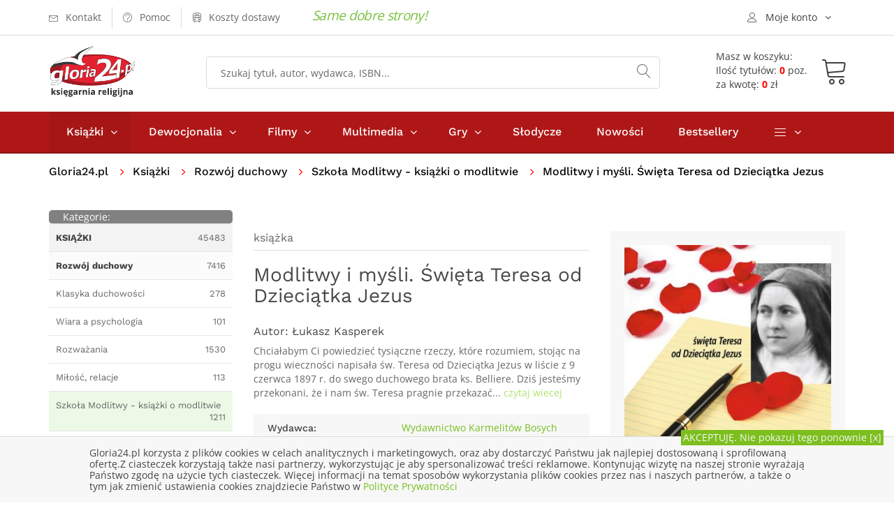

--- FILE ---
content_type: text/html; charset=UTF-8
request_url: https://gloria24.pl/modlitwy-i-mysli-sw-teresa-od-dzieciatka-jezus
body_size: 12862
content:
<!doctype html>
<!--[if lt IE 7]>		<html class="no-js lt-ie9 lt-ie8 lt-ie7" lang="pl"> <![endif]-->
<!--[if IE 7]>			<html class="no-js lt-ie9 lt-ie8" lang="pl"> <![endif]-->
<!--[if IE 8]>			<html class="no-js lt-ie9" lang="pl"> <![endif]-->
<!--[if gt IE 8]><!-->	<html class="no-js" lang="pl"> <!--<![endif]-->
<head>
	
  <meta charset="utf-8">
	<meta http-equiv="X-UA-Compatible" content="IE=edge"> 
  <meta name="language" content="pl" /> 
  <meta name="viewport" content="width=device-width, initial-scale=1">                                       
  <base href="https://gloria24.pl/" />
  <title lang="pl-pl">Modlitwy i myśli. Święta Teresa od Dzieciątka Jezus - Łukasz Kasperek - Księgarnia religijna Gloria24.pl</title>
  <meta name="description" content="Chciałabym Ci powiedzieć tysiączne rzeczy, które rozumiem, stojąc na progu wieczności napisała św. Teresa od Dzieciątka Jezus w liście z 9 czerwca 1897 r. do swego duchowego brata">
  <meta name="keywords" content="księgarnia, książki, ebooki, audiobooki katolicka, religijna, gloria, filmy, multimedia, biografie, wiara, religia" />
  <meta name="application-name" content="Gloria24.pl - Księgarnia" />
  <meta name="author" content="Gloria24.pl" />
  <meta name="classification" content="Księgarnia internetowa" />
  <meta name="copyrights" content="Gloria24.pl" />
  <meta name="Distribution" content="Global" />  
  <meta name="robots" content="index,follow">
  <link rel="canonical" href="https://gloria24.pl/modlitwy-i-mysli-sw-teresa-od-dzieciatka-jezus" />      
  <link rel="shortcut icon" href="https://gloria24.pl/favicon.ico"  />
	<link rel="apple-touch-icon" href="https://gloria24.pl/apple-touch-icon.png">
    <link rel="stylesheet" type="text/css" href="https://gloria24.pl/css/bootstrap.min.css">
	<link rel="stylesheet" type="text/css" href="https://gloria24.pl/css/normalize.css">
	<link rel="stylesheet" type="text/css" href="https://gloria24.pl/css/font-awesome.min.css">
	<link rel="stylesheet" type="text/css" href="https://gloria24.pl/css/icomoon.css">
	<link rel="stylesheet" type="text/css" href="https://gloria24.pl/css/owl.carousel.css">
	<link rel="stylesheet" type="text/css" href="https://gloria24.pl/css/transitions.css">
	<link rel="stylesheet" type="text/css" href="https://gloria24.pl/css/main.css?d=20191120">
	<link rel="stylesheet" type="text/css" href="https://gloria24.pl/css/color.css?d=20191120">
	<link rel="stylesheet" type="text/css" href="https://gloria24.pl/css/responsive.css?d=20191120">
   <script src="https://gloria24.pl/js/vendor/modernizr-2.8.3-respond-1.4.2.min.js"></script>
      
    
<!-- Google Tag Manager -->
<script>(function(w,d,s,l,i){w[l]=w[l]||[];w[l].push({'gtm.start':
new Date().getTime(),event:'gtm.js'});var f=d.getElementsByTagName(s)[0],
j=d.createElement(s),dl=l!='dataLayer'?'&l='+l:'';j.async=true;j.src=
'https://www.googletagmanager.com/gtm.js?id='+i+dl;f.parentNode.insertBefore(j,f);
})(window,document,'script','dataLayer','GTM-MHBGD9P');</script>
<!-- End Google Tag Manager -->
</head>
<body class="tg-home tg-homeone">
<!-- Google Tag Manager (noscript) -->
<noscript><iframe src="https://www.googletagmanager.com/ns.html?id=GTM-MHBGD9P"
height="0" width="0" style="display:none;visibility:hidden"></iframe></noscript>
<!-- End Google Tag Manager (noscript) -->
	<!--[if lt IE 8]>
		<p class="browserupgrade">You are using an <strong>outdated</strong> browser. Please <a href="http://browsehappy.com/">upgrade your browser</a> to improve your experience.</p>
	<![endif]-->
  	<div id="tg-wrapper" class="tg-wrapper tg-haslayout"><header id="tg-header" class="tg-header tg-haslayout">
	  <div class="tg-stickyNav">
      <div class="tg-topbar">	
        <div class="container">
					<div class="row">
						<div class="col-xs-12 col-sm-12 col-md-12 col-lg-12">
							<ul class="tg-addnav">
								<li>
									<a href="https://gloria24.pl/kontakt">
										<i class="icon-envelope"></i>
										<em>Kontakt</em>
									</a>
								</li>
								<li>
									<a href="https://gloria24.pl/pomoc">
										<i class="icon-question-circle"></i>
										<em>Pomoc</em>
									</a>
								</li>
                  <li>
									<a href="https://gloria24.pl/koszty-dostawy">
										<i class="icon-bus"></i>
										<em>Koszty dostawy</em>
									</a>
								</li>
                  <li>
																</li>
							</ul>
						   <span class="tg-topbar-title">Same dobre strony!</span>            
              <div class="dropdown tg-themedropdown tg-userlogin" >
								<a href="javascript:void(0);" id="tg-user" class="tg-btnthemedropdown" data-toggle="dropdown" aria-haspopup="true" aria-expanded="false">
									<i class="icon-user"></i>
									<span>Moje konto</span>
								</a>
								<ul class="dropdown-menu tg-themedropdownmenu">
									<li>
										<a href="/koszyk#logowanie"><i class="icon-switch"></i><span>Zaloguj się</span></a>									</li>
									<li>
										<a href="https://gloria24.pl/sprawdz-zamowienie">
											<i class="icon-barcode"></i><span>Sprawdź zamowienie</span>
									</a>
									</li>
									<li>
									<a href="https://gloria24.pl/koszyk">
											<i class="icon-cart"></i><span>Zobacz koszyk</span>
									</a>
									</li> 
                  	<li>
									<a href="https://gloria24.pl/klient/schowek">
											<i class="icon-cart"></i><span>Zobacz schowek</span>
									</a>
									</li>               
								</ul>
							</div>
						</div>
					</div>         
				</div>          
			</div>
			<div class="tg-middlecontainer">
				<div class="container">
					<div class="row">
						<div class="col-xs-12 col-sm-12 col-md-12 col-lg-12">
							<div class="tg-logo">
              <a href="https://gloria24.pl/" title="Księgarnia religijna Gloria24.pl - książki, dewocjonalia, filmy, muzyka"><img src="https://gloria24.pl/images/gloria24-logo.png" alt="Księgarnia religijna Gloria24.pl - książki, dewocjonalia, filmy, muzyka"></a>              </div>
							<div class="tg-koszykinfo">												
               <a href="https://gloria24.pl/koszyk">
                <div class="tg-info  tg-btnthemedropdown">
                <span>Masz w koszyku:</span>
                <div class="cart"><span>Ilość tytułów: <b>0</b> poz.</span><span>za kwotę: <b>0</b> zł</span> 
							  </div></div>
                <div class="tg-koszyk">        
	             	<i class="icon-cart"></i>				
                </div>
                </a>
	<div class="dropdown-menu tg-themedropdownmenu" aria-labelledby="tg-minicart">
  <div class="tg-minicartbody">
  <div class="tg-minicarproduct">Twój koszyk jest pusty</div>
			
									
										</div>
										<div class="tg-minicartfoot">					
											
											<div class="tg-btns">
												<a class="tg-btn tg-active" href="/koszyk">Zobacz koszyk</a>
                        <span class="tg-subtotal">Razem: <strong></strong> zł</span>
											</div>
										</div>
									</div>		  											
							</div>
							<div class="tg-searchbox">
								<form action="/search" method="get" class="tg-formtheme tg-formsearch">
									<fieldset>
										<input type="search" name="q" class="typeahead form-control" value="" placeholder="Szukaj tytuł, autor, wydawca, ISBN...">
										<button type="submit"><i class="icon-magnifier"></i></button>
									</fieldset>
								</form>
							</div>
						</div>
					</div>
				</div>
			</div>
   	</div>
			<div class="tg-navigationarea">
				<div class="container">
					<div class="row">
						<div class="col-xs-12 col-sm-12 col-md-12 col-lg-12">
							
              <nav id="tg-nav" class="tg-nav">
									<div class="navbar-header">
										<button type="button" class="navbar-toggle collapsed" data-toggle="collapse" data-target="#tg-navigation" aria-expanded="false">
											<span class="sr-only">Toggle navigation</span>
											<span class="icon-bar"></span>
											<span class="icon-bar"></span>
											<span class="icon-bar"></span>
										</button>
									</div>
									<div id="tg-navigation" class="collapse navbar-collapse tg-navigation">
										<ul>
										<li class="menu-item-has-children current-menu-item"><span class="tg-dropdowarrow"><i class="fa  fa-angle-right"></i></span>
											<a href="/ksiazki">Książki</a>
											<ul class="sub-menu">
<li><a href="/ksiazki/albumy" title="Albumy">Albumy</a></li>
<li><a href="/ksiazki/biblia-i-biblistyka" title="Biblia i biblistyka">Biblia i biblistyka</a></li>
<li><a href="/ksiazki/biografie-i-swiadectwa" title="Biografie i świadectwa">Biografie i świadectwa</a></li>
<li><a href="/ksiazki/dla-dzieci-i-mlodziezy" title="Dla dzieci i młodzieży">Dla dzieci i młodzieży</a></li>
<li><a href="/ksiazki/dokumenty-kosciola" title="Dokumenty Kościoła">Dokumenty Kościoła</a></li>
<li><a href="/ksiazki/rodzina" title="Rodzina">Rodzina</a></li>
<li><a href="/ksiazki/rozwoj-duchowy" title="Rozwój duchowy">Rozwój duchowy</a></li>
<li><a href="/ksiazki/rok-liturginczny" title="Rok liturgiczny">Rok liturgiczny</a></li>
<li><a href="/ksiazki/nauka-i-promocja-wiedzy" title="Nauka i promocja wiedzy">Nauka i promocja wiedzy</a></li>
<li><a href="/ksiazki/literatura-piekna-i-faktu" title="Literatura Piękna i faktu">Literatura Piękna i faktu</a></li>
<li><a href="/ksiazki/rozwoj-osobisty-i-hobby" title="Rozwój osobisty i hobby">Rozwój osobisty i hobby</a></li>
<li><a href="/ksiazki/podreczniki-i-materialy-pomocnicze" title="Podręczniki">Podręczniki</a></li>
<li><a href="/ksiazki/prezenty" title="Prezenty">Prezenty</a></li>
<li><a href="/ksiazki/kalendarze" title="Kalendarze">Kalendarze</a></li>
<li><a href="/ksiazki/szczegolnie-polecamy" title="Szczególnie polecamy">Szczególnie polecamy</a></li>
									
											</ul>
										</li>
										<li class="menu-item-has-children"><span class="tg-dropdowarrow"><i class="fa  fa-angle-right"></i></span>
											<a href="/dewocjonalia">Dewocjonalia</a>
											<ul class="sub-menu">    
<li><a href="/dewocjonalia/krzyze" title="Krzyże">Krzyże</a></li>
<li><a href="/dewocjonalia/rozance" title="Różańce do samochodu - Różaniec - Sklep internetowy">Różańce</a></li>
<li><a href="/dewocjonalia/medaliki" title="Medaliki">Medaliki</a></li>
<li><a href="/dewocjonalia/naklejki-samochodowe" title="Naklejki samochodowe">Naklejki samochodowe</a></li>
<li><a href="/dewocjonalia/obrazy" title="Obrazy">Obrazy</a></li>
<li><a href="/dewocjonalia/breloczki" title="Breloczki">Breloczki</a></li>
<li><a href="/dewocjonalia/bransoletki" title="bransoletki">Bransoletki</a></li> 
											</ul>
										</li>
                    
                    	<li class="menu-item-has-children"><span class="tg-dropdowarrow"><i class="fa  fa-angle-right"></i></span>
											<a href="/filmy">Filmy</a>
											<ul class="sub-menu">
<li><a href="/filmy/dla-dzieci" title="Dla dzieci">Dla dzieci</a></li>
<li><a href="/filmy/edukacyjne" title="Edukacyjne">Edukacyjne</a></li>
<li><a href="/filmy/ludzie-kosciola" title="Ludzie kościoła">Ludzie kościoła</a></li>
<li><a href="/filmy/filmy-o-jezusie" title="Filmy o Jezusie">Filmy o Jezusie</a></li>
<li><a href="/filmy/opowiesci-biblijne" title="Opowieści Biblijne">Opowieści Biblijne</a></li>
<li><a href="/filmy/familijne" title="Familijne">Familijne</a></li>
<li><a href="/filmy/fabularne" title="Fabularne">Fabularne</a></li>
<li><a href="/filmy/ewangelizacyjne" title="Ewangelizacyjne">Ewangelizacyjne</a></li>
<li><a href="/filmy/dokumentalene" title="Dokumentalene">Dokumentalene</a></li>
									
											</ul>
										</li>
                    
                    	<li class="menu-item-has-children"><span class="tg-dropdowarrow"><i class="fa  fa-angle-right"></i></span>
											<a href="/multimedia">Multimedia</a>
											<ul class="sub-menu">
<li><a href="/multimedia/muzyka" title="Muzyka">Muzyka</a></li>
<li><a href="/multimedia/rekolekcje-i-konferencje" title="Rekolekcje i konferencje">Rekolekcje i konferencje</a></li>
<li><a href="/multimedia/audiobooki" title="Audiobooki">Audiobooki</a></li>
<li><a href="/multimedia/inne" title="Inne">Inne</a></li>			
											</ul>
										</li>
                    
                     	<li class="menu-item-has-children"><span class="tg-dropdowarrow"><i class="fa  fa-angle-right"></i></span>
											<a href="/gry">Gry</a>
                      <ul class="sub-menu">
<li><a href="/gry/puzzle-i-ukladanki" title="Puzzle i układanki">Puzzle i układanki</a></li>
<li><a href="/gry/gry-planszowe" title="Rodzinne gry planszowe - Gry planszowe dla całej rodziny">Gry planszowe</a></li>
<li><a href="/gry/gry-komputerowe" title="Gry komputerowe">Gry komputerowe</a></li>
<li><a href="/gry/gry-karciane" title="Gry Karciane">Gry Karciane</a></li> 
</ul></li>          <li><a href="/slodycze">Słodycze</a></li>
                    <li><a href="/nowosci">Nowości</a></li>
                    <li><a href="/bestseller">Bestsellery</a></li>	
                    								
										<li class="menu-item-has-children"><span class="tg-dropdowarrow"><i class="fa  fa-angle-right"></i></span>
											<a href="javascript:void(0);"><i class="icon-menu"></i></a>
											<ul class="sub-menu">
												<li><a href="/indeks-autorow">Autorzy</a></li>
												<li><a href="/w">Wydawnictwa</a></li>
												<li><a href="/kategorie">Mapa kategorii</a></li>
											</ul>
										</li>
									</ul>
									</div>
								</nav>              
       
						</div>
					</div>
				</div>
			</div>
		</header>
		<div class="tg-haslayout">
			<div class="container">
				<div class="row">
					<div class="col-xs-12 col-sm-12 col-md-12 col-lg-12">
				  <ol class="tg-breadcrumb">
								<li style="padding: 0 15px 0 0"><a href="https://gloria24.pl/">Gloria24.pl</a></li>							     
                 
               <li>
                      
            <a href="https://gloria24.pl/ksiazki" title="Książki religijne i katolickie - Katolicka księgarnia">Książki</a>                </li>  
               
               <li>
                      
            <a href="https://gloria24.pl/ksiazki/rozwoj-duchowy" title="Książki o rozwoju duchowym - Duchowość chrześcijańska">Rozwój duchowy</a>                </li>  
               
               <li>
                      
            <a href="https://gloria24.pl/ksiazki/rozwoj-duchowy/szkola-modlitwy-ksiazki-o-modlitwie" title="">Szkoła Modlitwy - książki o modlitwie</a>                </li>  
               
               <li>
                           Modlitwy i myśli. Święta Teresa od Dzieciątka Jezus                           </li>  
              							</ol>
					</div>
				</div>
			</div>
		</div>
     <script type="application/ld+json">
{
  "@context": "http://schema.org",
  "@type": "BreadcrumbList",
  "itemListElement": [
   {
    "@type": "ListItem",
    "position": 1,
    "item": {
      "@id": "https://gloria24.pl/ksiazki",
      "name": "Książki"
     
    }
  },{
    "@type": "ListItem",
    "position": 2,
    "item": {
      "@id": "https://gloria24.pl/ksiazki/rozwoj-duchowy",
      "name": "Rozwój duchowy"
     
    }
  },{
    "@type": "ListItem",
    "position": 3,
    "item": {
      "@id": "https://gloria24.pl/ksiazki/rozwoj-duchowy/szkola-modlitwy-ksiazki-o-modlitwie",
      "name": "Szkoła Modlitwy - książki o modlitwie"
     
    }
  }  ]
}
</script>  
 			<main id="tg-main" class="tg-main tg-haslayout">
			<div class="tg-sectionspace tg-haslayout">
				<div class="container">
					<div class="row">
						<div id="tg-twocolumns" class="tg-twocolumns">
              <div class="col-xs-12 col-sm-4 col-md-4 col-lg-3 pull-left">
								<aside id="tg-sidebar" class="tg-sidebar">	
									<div class="tg-widget tg-catagories">
										<div class="tg-widgettitle">
									<div style="float:left"><span>Kategorie:</span></div> 
                  	<div style="float:right"><button type="button" class="navbar-toggle collapsed" data-toggle="collapse" data-target="#kategorielista" aria-expanded="false">
										<span class="sr-only">Toggle navigation</span>
										<span class="icon-bar"></span>
										<span class="icon-bar"></span>
										<span class="icon-bar"></span>
									</button></div> 
										</div>
										<div id="kategorielista" class="tg-widgetcontent" >
											<ul>
											 	<li class="tg-l1"><a href="https://gloria24.pl/ksiazki" title="Książki religijne i katolickie - Katolicka księgarnia"><span><strong>KSIĄŻKI</strong></span><em>45483</em></a></li>
<li class="tg-l2"><a href="https://gloria24.pl/ksiazki/rozwoj-duchowy" title="Książki o rozwoju duchowym - Duchowość chrześcijańska"><span><strong>Rozwój duchowy</strong></span><em>7416</em></a></li>
<li class="tg-l3"><a href="https://gloria24.pl/ksiazki/rozwoj-duchowy/klasyka-duchowosci"  title="Klasyka duchowości"><span>Klasyka duchowości</span><em>278</em></a></li>
<li class="tg-l3"><a href="https://gloria24.pl/ksiazki/rozwoj-duchowy/wiara-a-psychlogia"  title="Wiara a psychologia"><span>Wiara a psychologia</span><em>101</em></a></li>
<li class="tg-l3"><a href="https://gloria24.pl/ksiazki/rozwoj-duchowy/rozwazania"  title="Rozważania"><span>Rozważania</span><em>1530</em></a></li>
<li class="tg-l3"><a href="https://gloria24.pl/ksiazki/rozwoj-duchowy/milosc-relacje"  title="Książki o miłości - Książki o miłości i relacjach"><span>Miłość, relacje</span><em>113</em></a></li>
<li class="tg-l3 tg-active"><a href="https://gloria24.pl/ksiazki/rozwoj-duchowy/szkola-modlitwy-ksiazki-o-modlitwie"  title="Szkoła Modlitwy - książki o modlitwie"><span>Szkoła Modlitwy - książki o modlitwie</span><em>1211</em></a></li>
<li class="tg-l3"><a href="https://gloria24.pl/ksiazki/rozwoj-duchowy/modlitewniki"  title="Modlitewniki katolickie - Modlitewnik książeczka do modlitwy"><span>Modlitewniki</span><em>949</em></a></li>
<li class="tg-l3"><a href="https://gloria24.pl/ksiazki/rozwoj-duchowy/zagrozenia-wspolczesnosci"  title="Zagrożenia współczesności"><span>Zagrożenia współczesności</span><em>436</em></a></li>
<li class="tg-l3"><a href="https://gloria24.pl/ksiazki/rozwoj-duchowy/kierownictwo-duchowe"  title="Kierownictwo duchowe"><span>Kierownictwo duchowe</span><em>1892</em></a></li>
<li class="tg-l3"><a href="https://gloria24.pl/ksiazki/rozwoj-duchowy/sakramenty"  title="Sakramenty"><span>Sakramenty</span><em>918</em></a></li>
<li class="tg-l3"><a href="https://gloria24.pl/ksiazki/rozwoj-duchowy/zycie-wieczne"  title="Książki o życiu wiecznym - Książki o życiu po śmierci"><span>Życie wieczne</span><em>149</em></a></li>
		
											</ul>
                                   		</div>
                                    
                                  	                   
                  
                  	<div id="bestwkategorii" class="tg-widget tg-catagories tg-widget-bestseller">     
										<div class="tg-widgettitle">
										<span>Bestseller</span>                
										</div>
										<div class="tg-widgetcontent">			
                       

															<div class="tg-wiget-list">
																<figure>
                                  <a href="https://gloria24.pl/koronka-wyzwolenia-40618"><img src="https://gloria24.pl/okladki/380000/koronka-wyzwolenia-40618-n.jpg"  alt=" - okładka książki" /></a>
                                </figure>                         
																<div class="tg-content">
																  <div class="tg-posttitle"><p><a href="https://gloria24.pl/koronka-wyzwolenia-40618">Koronka Wyzwolenia</a></p></div>
																		<span>Małgorzata Pabis</span> 																                                	<span class="tg-bookprice">
																				<ins>14.25 zł</ins>
                                       							</span>
                                   																</div>
                                
															</div> 
                              <div style="clear:both"></div>


															<div class="tg-wiget-list">
																<figure>
                                  <a href="https://gloria24.pl/ksiega-izajasza-rozdzialy-1-12-nowy-komentarz-biblijny-stary-testament-tom-xxii-czesc-1"><img src="https://gloria24.pl/okladki/176000/ksiega-izajasza-rozdzialy-1-12-nowy-komentarz-biblijny-stary-testament-tom-xxii-czesc-1-n.jpg"  alt=" - okładka książki" /></a>
                                </figure>                         
																<div class="tg-content">
																  <div class="tg-posttitle"><p><a href="https://gloria24.pl/ksiega-izajasza-rozdzialy-1-12-nowy-komentarz-biblijny-stary-testament-tom-xxii-czesc-1">Księga Izajasza. Rozdziały 1-12 cz. 1. Seria: Nowy komentarz biblijny. Stary Testament. Tom XXII cz. 1</a></p></div>
																		<span>ks. Tadeusz Brzegowy</span> 																                                	<span class="tg-bookprice">
																				<ins>80.33 zł</ins>
                                       							</span>
                                   																</div>
                                
															</div> 
                              <div style="clear:both"></div>


															<div class="tg-wiget-list">
																<figure>
                                  <a href="https://gloria24.pl/dzienniczek-wdziecznosci-365"><img src="https://gloria24.pl/okladki/496000/dzienniczek-wdziecznosci-365-n.jpg"  alt=" - okładka książki" /></a>
                                </figure>                         
																<div class="tg-content">
																  <div class="tg-posttitle"><p><a href="https://gloria24.pl/dzienniczek-wdziecznosci-365">Dzienniczek wdzięczności #365</a></p></div>
																		<span>Mimmo Armiento</span> 																                                	<span class="tg-bookprice">
																				<ins>37.46 zł</ins>
                                       							</span>
                                   																</div>
                                
															</div> 
                              <div style="clear:both"></div>


															<div class="tg-wiget-list">
																<figure>
                                  <a href="https://gloria24.pl/wiara-w-pytaniach-i-odpowiedziach-przewodnik-chrzescijanina"><img src="https://gloria24.pl/okladki/326000/wiara-w-pytaniach-i-odpowiedziach-przewodnik-chrzescijanina-n.jpg"  alt=" - okładka książki" /></a>
                                </figure>                         
																<div class="tg-content">
																  <div class="tg-posttitle"><p><a href="https://gloria24.pl/wiara-w-pytaniach-i-odpowiedziach-przewodnik-chrzescijanina">Wiara w pytaniach i odpowiedziach. Przewodnik chrześcijanina</a></p></div>
																																		                                	<span class="tg-bookprice">
																				<ins>12.39 zł</ins>
                                       							</span>
                                   																</div>
                                
															</div> 
                              <div style="clear:both"></div>


															<div class="tg-wiget-list">
																<figure>
                                  <a href="https://gloria24.pl/modlitwy-zawierzenia"><img src="https://gloria24.pl/okladki/468000/modlitwy-zawierzenia-n.jpg"  alt=" - okładka książki" /></a>
                                </figure>                         
																<div class="tg-content">
																  <div class="tg-posttitle"><p><a href="https://gloria24.pl/modlitwy-zawierzenia">Modlitwy zawierzenia</a></p></div>
																		<span>ks. Dolindo Ruotolo</span> 																                                	<span class="tg-bookprice">
																				<ins>7.65 zł</ins>
                                       							</span>
                                   																</div>
                                
															</div> 
                              <div style="clear:both"></div>
				
										</div>
									</div>
                   
                          		                                          		
								</aside>
							</div>
            
							<div class="col-xs-12 col-sm-8 col-md-8 col-lg-9 pull-right">
								<div id="tg-content" class="tg-content">
								
									<div class="tg-productdetail tg-sectionspace" role="main">
										<div class="row">
                    	<div class="col-xs-12 col-sm-12 col-md-7 col-lg-7">
												<div class="tg-productcontent">
													<ul class="tg-bookscategories">
														<li>książka</li>
													</ul>		
													<div class="tg-booktitle">
														<h1>Modlitwy i myśli. Święta Teresa od Dzieciątka Jezus</h1>
													</div>
											<h2><span class="tg-bookwriter">Autor: <a href="autor/lukasz-kasperek" title="Łukasz Kasperek">Łukasz&nbsp;Kasperek</a></span></h2>                        
                        	
                      <div class="tg-description tg-display-none">
                          <p>Chciałabym Ci powiedzieć tysiączne rzeczy, które rozumiem, stojąc na progu wieczności napisała św. Teresa od Dzieciątka Jezus w liście z 9 czerwca 1897 r. do swego duchowego brata ks. Belliere. Dziś jesteśmy przekonani, że i nam św. Teresa pragnie przekazać... 
                          <a href="https://gloria24.pl/modlitwy-i-mysli-sw-teresa-od-dzieciatka-jezus#opis"> czytaj wiecej</a></p></div>
                          
                          	<ul class="tg-productinfo tg-display-none"><li><span>Wydawca:</span><span><a href="https://gloria24.pl/w/wydawnictwo-karmelitow-bosych" title="Wydawnictwo Karmelitów Bosych">Wydawnictwo Karmelitów Bosych</a></span></li><li><span>Ilość stron: </span><span>168</span></li><li><span>ISBN: </span><span>9788376041445</span></li> </ul>                          
                           
                                           
                            
                            	
                                                
										</div>
											</div>
											<div class="col-xs-12 col-sm-12 col-md-5 col-lg-5">
												<div class="tg-postbook">
													<figure class="tg-featureimg"><img src="https://gloria24.pl/okladki/258000/modlitwy-i-mysli-sw-teresa-od-dzieciatka-jezus-l.jpg"  alt="Modlitwy i myśli. Święta Teresa - okładka książki" /></figure>
                          	                            						<div class="tg-postbookcontent">
														<span class="tg-bookprice">
															<ins>8.97 zł</ins>
                            </span>
														<ul class="tg-delevrystock">                           
															<li><i class="icon-checkmark-circle"></i><span>Wyślemy w czasie: <em class="tg-green"><b> 24h </b></em></span></li>
															<li><i class="icon-store"></i><span>Status: <em class="tg-green">Pozycja dostępna</em></span></li>
                                                             														</ul>
                            <div class="tg-postbasket">
                            
                            <form  name="addToCartForm258959885" class="addToCartForm258959885">
  <input type="hidden" id="inputid258959885" class="inputid" value="258959"/>
  <input type="hidden" id="inputt258959885" class="inputt" value="258959885"/>
  <input type="button" id="submitbutton258959885" class="bt_add tg-btn tg-btnstyletwo" value="DO KOSZYKA"/>
</form>
		


                                                
													                 </div>                                   
                          </div> 
												</div>
											</div>
										
											<div class="tg-productdescription">
												<div class="col-xs-12 col-sm-12 col-md-12 col-lg-12">
													 
													<ul class="tg-themetabs" role="tablist">
														<li role="presentation"  class="active"><a href="#description" data-toggle="tab" role="tab" id="opis">Opis</a></li>
                            <li role="presentation"><a href="#info" role="tab" data-toggle="tab">Informacje szczegółowe</a></li>
                            <li role="presentation"><a href="#dostawa" role="tab" data-toggle="tab">Opcje, koszty dostawy</a></li>
													</ul>
													<div class="tg-tab-content tab-content">
                          	<div role="tabpanel" class="tg-tab-pane tab-pane active" id="description">
															<div class="tg-description">   
																 Chciałabym Ci powiedzieć tysiączne rzeczy, które rozumiem, stojąc na progu wieczności napisała św. Teresa od Dzieciątka Jezus w liście z 9 czerwca 1897 r. do swego duchowego brata ks. Belliere. Dziś jesteśmy przekonani, że i nam św. Teresa pragnie przekazać coś ze skarbca swego doświadczenia, swoich pragnień i myśli. Pozwala czerpać z mądrości i światła, które jej udzielone i do nas dociera. Od niej możemy uczyć się stale, jak modlić się nawet wśród oschłości, kochać bliźniego pomimo jego wad, ufać mimo swoich grzechów, jak wierzyć nawet pośród nocy wiary. Zamierzamy więc wyjść naprzeciw pragnieniom Teresy i oczekiwaniom czytelników oddając do ich rąk ten skromny w wyborze, lecz jakże cenny zbiorek modlitw i myśli.<br />															</div>
														</div> 
                            
                            	<div role="tabpanel" class="tg-tab-pane tab-pane" id="info">
															<div class="tg-description">   
																<ul class="tg-productinfo"><li><span>Wydawca:</span><span><a href="https://gloria24.pl/w/wydawnictwo-karmelitow-bosych" title="Wydawnictwo Karmelitów Bosych">Wydawnictwo Karmelitów Bosych</a></span></li><li><span>Autor:</span><span>Łukasz Kasperek</span></li><li><span>Rok wydania: </span><span>2012</span></li><li><span>Oprawa: </span><span>miękka</span></li><li><span>Ilość stron: </span><span>168</span></li><li><span>Wymiar: </span><span>100x140 mm</span></li><li><span>EAN:</span><span>9788376041445</span></li> <li><span>ISBN: </span><span>9788376041445</span></li> <li><span>Data: </span><span>2013-05-06</span></li><li><span>ID:</span><span>  258959 </span></li></ul>															</div>
														</div>                            
 	                            <div role="tabpanel" class="tg-tab-pane tab-pane" id="dostawa">
														  <div class="tg-description">                            
                             <style scoped>

#tabela_koszty_smart h3.nazwa{font-size : 16px; margin:3px}
#sciezka{font-size : 14px;color : Black; margin:0px}
#sciezka DIV {display:inline; }
#sciezka DIV.p {display:block;}
#sciezka A {text-decoration : none;}
#sciezka span  {color : #FF702B;  font-size : 14px;  line-height : 200%;white-space:nowrap;}
#sciezka span:hover  {color : Red;}
#tab_koszty_smart {display: none; }
#tabela_koszty_smart {max-width:700px;margin:5px ; padding:5px 8px;  border-collapse: collapse; font-size:12px; }
#tabela_koszty_smart .punkt {font-size:16px; font-weight:bold; float: unset;}
#tabela_koszty_smart span { font-size:14px;font-weight:bold }
#tabela_koszty_smart a{color:Blue; font-size:12px;}
#tabela_koszty_smart s{color:Navy; font-size:14px; font-weight: bold; }
#tabela_koszty_smart td {padding:5px 10px;}
#tabela_koszty_smart td.t {background-color:White;font-size:14px; padding:10px 10px;color:#FF8000}
#tabela_koszty_smart td.s {background-color:#F8F8F8}
#tabela_koszty_smart td.o {color:Olive}
#tabela_koszty_smart td.r  {font-weight: bold; color:Red}
#tabela_koszty td.g,  #tabela_koszty_smart td.c {font-weight: bold; color:#646464}
#tabela_koszty_smart td.ce {}
#tabela_koszty_smart td.b {font-weight: bold;}
#tabela_koszty_smart td.ss {background-color:#EFEFEF}
#tabela_koszty_smart td.n{background-color:#E6F6E0}
#tabela_koszty_smart td.br {background-color:#FFE6E6}
#tabela_koszty_smart td.bz {background-color:#F2FFE6}
#tabela_koszty_smart td.bn {background-color:#EAFFFF}
#tabela_koszty_smart td.p {padding-top:15px}

@media screen and (max-width: 599px) {
#tabela_koszty_smart {padding:5px 3px;  border-collapse: collapse; font-size:12px; }
#tabela_koszty_smart td {padding:5px 5px;}
#tab_koszty_smart{display:block}
#tab_koszty_smart{}

}




</style>

<table id="tabela_koszty_smart">
<tr>
<td colspan="5" class="t b">Przesyłka Krajowa:</td>
</tr>
<tr>
<td  class="d p" colspan="5"><p class="punkt">InPost Paczkomat 24/7 </p> Przewidywany czas dostawy** 24-48h</td>
</tr>
<tr>
<td class="n b"  rowspan="2">Forma płatności:</td>
<td  class="n ce b" colspan="4">Wartości towarów*:</td>
</tr>
<tr>
<td class="n ce">do&nbsp;299,99</td>
<td class="n ce">od&nbsp;300</td>
</tr>
<tr>
<td class="s">Przelew</td>
<td class="s c">12,99</td>
<td class="s o">gratis!</td>
</tr>
<tr>
<td class="ss">Karta lub szybki przelew Przelewy24.pl</td>
<td class="ss c">12,99</td>
<td class="ss o">gratis!</td>
</tr>
<tr>
<td class="s">Pobranie</td>
<td class="s c">14,99</td>
<td class="s c">14,99</td>
</tr>


<tr><td class="d p" colspan="5"><p class="punkt">InPost Kurier Standard – dostawa do klienta</p> Przewidywany czas dostawy** 24-48h</td></tr>
<tr>
<td class="n b"  rowspan="2">Forma płatności:</td>
<td  class="n ce b" colspan="4">Wartości towarów*:</td>
</tr>
<tr>
<td class="n ce">do&nbsp;299,99</td>
<td class="n ce">od&nbsp;300</td>
</tr>
<tr>
<td class="s">Przelew </td>
<td class="s c">12,99</td>
<td class="s o">gratis!</td>
</tr>
<tr>
<td class="ss">Karta lub szybki przelew Przelewy24.pl</td>
<td class="ss c">12,99</td>
<td class="ss o">gratis!</td>
</tr>
<tr>
<td class="s">Pobranie</td>
<td class="s c">14,99</td>
<td class="s c">14,99</td>
</tr>

<tr><td  class="d p" colspan="5"><p class="punkt">Poczta Polska - odbiór w placówce pocztowej</p> Czas transportu** 2-3 dni robocze</td></tr>
<tr>
<td class="n b"  rowspan="2">Forma płatności:</td>
<td  class="n ce b" colspan="4">Wartości towarów*:</td>
</tr>
<tr>
<td class="n ce">do&nbsp;299,99</td>
<td class="n ce">od&nbsp;300</td>
</tr>
<tr>
<td  class="s">Przelew</td>
<td  class="s c">10,90</td>
<td class="s o">gratis!</td>
</tr>
<tr>
<td  class="ss">Karta lub szybki przelew Przelewy24.pl</td>
<td  class="ss c">10,90</td>
<td class="ss o">gratis!</td>
</tr>
<tr>
<td  class="s">Pobranie</td>
<td  class="s c">13,99</td>
<td  class="s c">13,99</td>
</tr>

<tr><td class="d p" colspan="5"><p class="punkt">KURIER Pocztex – dostawa do klienta</p> Czas transportu**  1-2 dni robocze</td></tr>
<tr>
<td class="n b"  rowspan="2">Forma płatności:</td>
<td  class="n ce b" colspan="4">Wartości towarów*:</td>
</tr>
<tr>
<td class="n ce">do&nbsp;299,99</td>
<td class="n ce">od&nbsp;300</td>
</tr>
<tr>
<td class="s">Przelew</td>
<td class="s c">11,99</td>
<td class="s o">gratis!</td>
</tr>
<tr>
<td class="ss">Karta lub szybki przelew Przelewy24.pl</td>
<td class="ss c">11,99</td>
<td class="ss o">gratis!</td>
</tr>
<tr>
<td class="s">Pobranie</td>
<td class="s c">14,99</td>
<td class="s c">14,99</td>
</tr>

<tr><td class="d p" colspan="5"><p class="punkt">ORLEN Paczka – odbiór w punkcie</p> Czas transportu**  1-2 dni robocze</td></tr>
<tr>
<td class="n b"  rowspan="2">Forma płatności:</td>
<td  class="n ce b" colspan="4">Wartości towarów*:</td>
</tr>
<tr>
<td class="n ce">do&nbsp;299,99</td>
<td class="n ce">od&nbsp;300</td>
</tr>
<tr>
<td class="s">Przelew</td>
<td class="s c">11,99</td>
<td class="s o">gratis!</td>
</tr>
<tr>
<td class="ss">Karta lub szybki przelew Przelewy24.pl</td>
<td class="ss c">11,99</td>
<td class="ss o">gratis!</td>
</tr>


<tr>
<td  class="t b p" colspan="5">Przesyłka Zagraniczna:</td>
</tr>
<tr><td  class="s" colspan="5"><span>Poczta Polska</span> <b>przesyłka zagraniczna</b><br />Czas transportu** 6-7 dni robocze</td></tr>
<tr>
<td  class="ss">Karta</td>
<td  class="ss o" colspan="4" >wyliczany automatycznie</td>
</tr>
<tr>
<td colspan="5" class="ce p"> 
* Koszt dostawy wg wartości zamówionych towarów (ceny brutto w PLN)<br />
<b>** UWAGA:</b> <b>Całkowity czas realizacji zamówienia to suma </b>czasu potrzebnego na skompletowanie, zapakowanie i dostarczenie zamowienia do firmy pocztowej  lub kurierskiej (oznaczony przy każdym produkcie -<b> wyślemy w czasie: </b>24 h, 48 h, 2-4 dni, 3-5 dni, 7 dni, 14 dni, 21 dni, 30 dni)  i czasu potrzebnego firmie pocztowej lub kurierskiej na dostarczenie przesyłki do nabywcy  (<b>czas transportu</b> podany w tabeli). Podane informacje o czasie realizacji liczone są w dniach roboczych.<br />Koszt dostawy na paragonie/fakturze zostanie wliczony proporcjonalnie do cen towarów.<br />
*** Płatność za pobraniem do 400 zł<br /><br />
<table>
<tr>
<td class="br ce" ><b>Czas&nbsp;realizacji zamówienia</b></td></tr>
<tr><td class="ce"><b>=</b></td></tr>
<tr><td class="bz ce" >skompletowanie, zapakowanie i dostarczenie zamowienia do firmy pocztowej  lub kurierskiej </td></tr>
<tr><td class="ce"><b>+</b></td></tr>
<tr><td class="bn ce" >czas transportu przez pocztę lub kuriera</td>
</tr>
</table>
</td>
</tr>
</table>
                          	</div>
														</div>                                 
													</div>
												</div>
											</div>
                         <script>
 window.dataLayer = window.dataLayer || [];                        
 dataLayer.push({ 
 'event': 'product_view', 
 'pageType': 'ProductPage', 
 'ecommerce': { 
 'detail': { 
 'products': [ { 
 'name': 'Modlitwy i myśli. Święta Teresa od Dzieciątka Jezus', 
 'id': '258959', 
 'price': '8.97', 
 'brand': 'Łukasz Kasperek', 
 'category': ' Książki / Rozwój duchowy / Szkoła Modlitwy - książki o modlitwie ', 
 'variant': 'Wydawnictwo Karmelitów Bosych'  
 }] } } }); 
 </script>
 <script type="application/ld+json">
{   
  "@context": "http://schema.org/",
  "@type": "Product",
  "sku" : "258959",
  "name": "Modlitwy i myśli. Święta Teresa od Dzieciątka Jezus",
  "image": "https://gloria24.pl/okladki/258000/modlitwy-i-mysli-sw-teresa-od-dzieciatka-jezus-l.jpg",
  "description": " Chciałabym Ci powiedzieć tysiączne rzeczy, które rozumiem, stojąc na progu wieczności napisała św. Teresa od Dzieciątka Jezus w liście z 9 czerwca 1897 r. do swego duchowego brata ks. Belliere. Dziś jesteśmy przekonani, że i nam św. Teresa pragnie przekazać coś ze skarbca swego doświadczenia, swoich pragnień i myśli. Pozwala czerpać z mądrości i światła, które jej udzielone i do nas dociera. Od niej możemy uczyć się stale, jak modlić się nawet wśród oschłości, kochać bliźniego pomimo jego wad, ufać mimo swoich grzechów, jak wierzyć nawet pośród nocy wiary. Zamierzamy więc wyjść naprzeciw pragnieniom Teresy i oczekiwaniom czytelników oddając do ich rąk ten skromny w wyborze, lecz jakże cenny zbiorek modlitw i myśli.",
  "gtin13": "9788376041445",
  "category": " Książki / Rozwój duchowy / Szkoła Modlitwy - książki o modlitwie ",
  "brand": {
    "@type": "Thing",
    "name": "Wydawnictwo Karmelitów Bosych"
  } ,
    "offers": {
    "@type": "Offer",
    "priceCurrency": "PLN",
    "price": "8.97",
    "url": "https://gloria24.pl/modlitwy-i-mysli-sw-teresa-od-dzieciatka-jezus",
    "availability": "http://schema.org/InStock",
    "itemCondition": "http://schema.org/NewCondition"
  }
  }
</script>  
                          
											<div class="tg-relatedproducts">
												<div class="col-xs-12 col-sm-12 col-md-12 col-lg-12">
													<div class="tg-sectionhead">
														<span>Inni Klienci kupili również</span>
													</div>
												</div>
												<div class="col-xs-12 col-sm-12 col-md-12 col-lg-12">
         
													<div id="tg-boughtproductslider" class="tg-boughtproductslider tg-relatedbooks owl-carousel">
													  	<div class="item">
															<div class="tg-postbook">
																<figure class="tg-featureimg">
                                  <a href="https://gloria24.pl/skuteczni-swieci-swieta-teresa-od-dzieciatka-jezu"><img src="https://gloria24.pl/okladki/407000/skuteczni-swieci-swieta-teresa-od-dzieciatka-jezu-s.jpg"  alt=" - okładka książki" /></a>
                                </figure>
                                                      										<div class="tg-postbookcontent">
																   <span class="tg-bookwriter">Edycja Świętego Pawła</span>
																
																	<div class="tg-booktitle">
																		<a href="https://gloria24.pl/skuteczni-swieci-swieta-teresa-od-dzieciatka-jezu">Skuteczni Święci. Święta Teresa od Dzieciątka Jezus</a>
																	</div>
																	<span class="tg-bookwriter">praca zbiorowa</span>
																                                	<span class="tg-bookprice">
																				<ins>9.60 zł</ins>
                                   								</span>
                                                                                                   <form  name="addToCartForm407043813" class="addToCartForm407043813">
  <input type="hidden" id="inputid407043813" class="inputid" value="407043"/>
  <input type="hidden" id="inputt407043813" class="inputt" value="407043813"/>
  <input type="button" id="submitbutton407043813" class="bt_add tg-btn tg-btnstyletwo" value="DO KOSZYKA"/>
</form>
		


       
                             																</div>
															</div> 
			</div> 	<div class="item">
															<div class="tg-postbook">
																<figure class="tg-featureimg">
                                  <a href="https://gloria24.pl/teresa-z-lisieux-siostra-wierzacych-i-watpiacych"><img src="https://gloria24.pl/okladki/241000/teresa-z-lisieux-siostra-wierzacych-i-watpiacych-s.jpg"  alt=" - okładka książki" /></a>
                                </figure>
                                                      										<div class="tg-postbookcontent">
																   <span class="tg-bookwriter">WAM</span>
																
																	<div class="tg-booktitle">
																		<a href="https://gloria24.pl/teresa-z-lisieux-siostra-wierzacych-i-watpiacych">Teresa z Lisieux. Siostra wierzących i wątpiących</a>
																	</div>
																	<span class="tg-bookwriter">Joanna Petry-Mroczkowska</span>
																                                	<span class="tg-bookprice">
																				<ins>16.60 zł</ins>
                                   								</span>
                                                                                                   <form  name="addToCartForm24118640" class="addToCartForm24118640">
  <input type="hidden" id="inputid24118640" class="inputid" value="241186"/>
  <input type="hidden" id="inputt24118640" class="inputt" value="24118640"/>
  <input type="button" id="submitbutton24118640" class="bt_add tg-btn tg-btnstyletwo" value="DO KOSZYKA"/>
</form>
		


       
                             																</div>
															</div> 
			</div> 	<div class="item">
															<div class="tg-postbook">
																<figure class="tg-featureimg">
                                  <a href="https://gloria24.pl/u-stop-krzyza-bdp-69"><img src="https://gloria24.pl/okladki/379000/u-stop-krzyza-bdp-69-s.jpg"  alt=" - okładka książki" /></a>
                                </figure>
                                                      										<div class="tg-postbookcontent">
																   <span class="tg-bookwriter">Edycja Świętego Pawła</span>
																
																	<div class="tg-booktitle">
																		<a href="https://gloria24.pl/u-stop-krzyza-bdp-69">U stóp krzyża. Rozważania Drogi krzyżowej i Gorzkich żali</a>
																	</div>
																	<span class="tg-bookwriter">św. Urszula Ledóchowska</span>
																                                	<span class="tg-bookprice">
																				<ins>10.41 zł</ins>
                                   								</span>
                                                                                                   <form  name="addToCartForm379669167" class="addToCartForm379669167">
  <input type="hidden" id="inputid379669167" class="inputid" value="379669"/>
  <input type="hidden" id="inputt379669167" class="inputt" value="379669167"/>
  <input type="button" id="submitbutton379669167" class="bt_add tg-btn tg-btnstyletwo" value="DO KOSZYKA"/>
</form>
		


       
                             																</div>
															</div> 
			</div> 	<div class="item">
															<div class="tg-postbook">
																<figure class="tg-featureimg">
                                  <a href="https://gloria24.pl/zolty-zeszyt-pocket"><img src="https://gloria24.pl/okladki/352000/zolty-zeszyt-pocket-s.jpg"  alt=" - okładka książki" /></a>
                                </figure>
                                                      										<div class="tg-postbookcontent">
																   <span class="tg-bookwriter">Wydawnictwo Karmelitów Bosych</span>
																
																	<div class="tg-booktitle">
																		<a href="https://gloria24.pl/zolty-zeszyt-pocket">Żółty zeszyt</a>
																	</div>
																	<span class="tg-bookwriter">św. Teresa od Dzieciątka Jezus</span>
																                                	<span class="tg-bookprice">
																				<ins>20.09 zł</ins>
                                   								</span>
                                                                                                   <form  name="addToCartForm35282256" class="addToCartForm35282256">
  <input type="hidden" id="inputid35282256" class="inputid" value="352822"/>
  <input type="hidden" id="inputt35282256" class="inputt" value="35282256"/>
  <input type="button" id="submitbutton35282256" class="bt_add tg-btn tg-btnstyletwo" value="DO KOSZYKA"/>
</form>
		


       
                             																</div>
															</div> 
			</div> 	<div class="item">
															<div class="tg-postbook">
																<figure class="tg-featureimg">
                                  <a href="https://gloria24.pl/wychowanie-seksualne-w-rodzinie-i-w-szkole-25346"><img src="https://gloria24.pl/okladki/306000/wychowanie-seksualne-w-rodzinie-i-w-szkole-25346-s.jpg"  alt=" - okładka książki" /></a>
                                </figure>
                                                      										<div class="tg-postbookcontent">
																   <span class="tg-bookwriter">WAM</span>
																
																	<div class="tg-booktitle">
																		<a href="https://gloria24.pl/wychowanie-seksualne-w-rodzinie-i-w-szkole-25346">Wychowanie seksualne w rodzinie i w szkole</a>
																	</div>
																	<span class="tg-bookwriter">o. Józef Augustyn SJ</span>
																                                	<span class="tg-bookprice">
																				<ins>12.70 zł</ins>
                                   								</span>
                                                                                                   <form  name="addToCartForm306561307" class="addToCartForm306561307">
  <input type="hidden" id="inputid306561307" class="inputid" value="306561"/>
  <input type="hidden" id="inputt306561307" class="inputt" value="306561307"/>
  <input type="button" id="submitbutton306561307" class="bt_add tg-btn tg-btnstyletwo" value="DO KOSZYKA"/>
</form>
		


       
                             																</div>
															</div> 
			</div> 	<div class="item">
															<div class="tg-postbook">
																<figure class="tg-featureimg">
                                  <a href="https://gloria24.pl/pudelko-wersety-dla-mezczyzn"><img src="https://gloria24.pl/okladki/427000/pudelko-wersety-dla-mezczyzn-s.jpg"  alt=" - okładka książki" /></a>
                                </figure>
                                                      										<div class="tg-postbookcontent">
																   <span class="tg-bookwriter">Szaron</span>
																
																	<div class="tg-booktitle">
																		<a href="https://gloria24.pl/pudelko-wersety-dla-mezczyzn">Pudełko - wersety dla mężczyzn</a>
																	</div>
																	<span class="tg-bookwriter">praca zbiorowa</span>
																                                	<span class="tg-bookprice">
																				<ins>36.70 zł</ins>
                                   								</span>
                                                                                                   <form  name="addToCartForm427172357" class="addToCartForm427172357">
  <input type="hidden" id="inputid427172357" class="inputid" value="427172"/>
  <input type="hidden" id="inputt427172357" class="inputt" value="427172357"/>
  <input type="button" id="submitbutton427172357" class="bt_add tg-btn tg-btnstyletwo" value="DO KOSZYKA"/>
</form>
		


       
                             																</div>
															</div> 
			</div> 	<div class="item">
															<div class="tg-postbook">
																<figure class="tg-featureimg">
                                  <a href="https://gloria24.pl/24-godziny-meki-panskiej"><img src="https://gloria24.pl/okladki/466000/24-godziny-meki-panskiej-s.jpg"  alt=" - okładka książki" /></a>
                                </figure>
                                                      										<div class="tg-postbookcontent">
																   <span class="tg-bookwriter">Wydawnictwo AA</span>
																
																	<div class="tg-booktitle">
																		<a href="https://gloria24.pl/24-godziny-meki-panskiej">24 godziny Męki Pańskiej </a>
																	</div>
																	<span class="tg-bookwriter">Luisa Piccarreta</span>
																                                	<span class="tg-bookprice">
																				<ins>30.95 zł</ins>
                                   								</span>
                                                                                                   <form  name="addToCartForm466731431" class="addToCartForm466731431">
  <input type="hidden" id="inputid466731431" class="inputid" value="466731"/>
  <input type="hidden" id="inputt466731431" class="inputt" value="466731431"/>
  <input type="button" id="submitbutton466731431" class="bt_add tg-btn tg-btnstyletwo" value="DO KOSZYKA"/>
</form>
		


       
                             																</div>
															</div> 
			</div> 	<div class="item">
															<div class="tg-postbook">
																<figure class="tg-featureimg">
                                  <a href="https://gloria24.pl/twierdza-wewnetrzna"><img src="https://gloria24.pl/okladki/457000/twierdza-wewnetrzna-s.jpg"  alt=" - okładka książki" /></a>
                                </figure>
                                                      										<div class="tg-postbookcontent">
																   <span class="tg-bookwriter">Wydawnictwo Karmelitów Bosych</span>
																
																	<div class="tg-booktitle">
																		<a href="https://gloria24.pl/twierdza-wewnetrzna">Twierdza wewnętrzna</a>
																	</div>
																	<span class="tg-bookwriter">św. Teresa od Jezusa</span>
																                                	<span class="tg-bookprice">
																				<ins>21.03 zł</ins>
                                   								</span>
                                                                                                   <form  name="addToCartForm457388245" class="addToCartForm457388245">
  <input type="hidden" id="inputid457388245" class="inputid" value="457388"/>
  <input type="hidden" id="inputt457388245" class="inputt" value="457388245"/>
  <input type="button" id="submitbutton457388245" class="bt_add tg-btn tg-btnstyletwo" value="DO KOSZYKA"/>
</form>
		


       
                             																</div>
															</div> 
			</div> 	<div class="item">
															<div class="tg-postbook">
																<figure class="tg-featureimg">
                                  <a href="https://gloria24.pl/droga-doskonalosci-pocket"><img src="https://gloria24.pl/okladki/470000/droga-doskonalosci-pocket-s.jpg"  alt=" - okładka książki" /></a>
                                </figure>
                                                      										<div class="tg-postbookcontent">
																   <span class="tg-bookwriter">Wydawnictwo Karmelitów Bosych</span>
																
																	<div class="tg-booktitle">
																		<a href="https://gloria24.pl/droga-doskonalosci-pocket">Droga doskonałości (kieszonkowa)</a>
																	</div>
																	<span class="tg-bookwriter">św.Teresa od Jezusa</span>
																                                	<span class="tg-bookprice">
																				<ins>21.03 zł</ins>
                                   								</span>
                                                                                                   <form  name="addToCartForm470010477" class="addToCartForm470010477">
  <input type="hidden" id="inputid470010477" class="inputid" value="470010"/>
  <input type="hidden" id="inputt470010477" class="inputt" value="470010477"/>
  <input type="button" id="submitbutton470010477" class="bt_add tg-btn tg-btnstyletwo" value="DO KOSZYKA"/>
</form>
		


       
                             																</div>
															</div> 
			</div> 	<div class="item">
															<div class="tg-postbook">
																<figure class="tg-featureimg">
                                  <a href="https://gloria24.pl/jak-kochac-dzieci"><img src="https://gloria24.pl/okladki/397000/jak-kochac-dzieci-s.jpg"  alt=" - okładka książki" /></a>
                                </figure>
                                                      										<div class="tg-postbookcontent">
																   <span class="tg-bookwriter">Edycja Świętego Pawła</span>
																
																	<div class="tg-booktitle">
																		<a href="https://gloria24.pl/jak-kochac-dzieci">Jak kochać dzieci</a>
																	</div>
																	<span class="tg-bookwriter">o. Józef Augustyn SJ</span>
																                                	<span class="tg-bookprice">
																				<ins>9.60 zł</ins>
                                   								</span>
                                                                                                   <form  name="addToCartForm397177410" class="addToCartForm397177410">
  <input type="hidden" id="inputid397177410" class="inputid" value="397177"/>
  <input type="hidden" id="inputt397177410" class="inputt" value="397177410"/>
  <input type="button" id="submitbutton397177410" class="bt_add tg-btn tg-btnstyletwo" value="DO KOSZYKA"/>
</form>
		


       
                             																</div>
															</div> 
			</div> 		 
													</div>
												</div>
											</div>
                        	
                      
                         	
                        
                        
                             
											<div class="tg-relatedproducts">
												<div class="col-xs-12 col-sm-12 col-md-12 col-lg-12">
													<div class="tg-sectionhead">
														<span>Podobne produkty</span>
													</div>
												</div>
												<div class="col-xs-12 col-sm-12 col-md-12 col-lg-12">
         
													<div id="tg-relatedproductslider" class="tg-relatedproductslider tg-relatedbooks owl-carousel">
													  	<div class="item">
															<div class="tg-postbook">
																<figure class="tg-featureimg">
                                  <a href="https://gloria24.pl/nowenna-do-sw-teresy-od-dzieciatka-jezus"><img src="https://gloria24.pl/okladki/325000/nowenna-do-sw-teresy-od-dzieciatka-jezus-s.jpg"  alt=" - okładka książki" /></a>
                                </figure>
                                                      										<div class="tg-postbookcontent">
																   <span class="tg-bookwriter">Wydawnictwo Karmelitów Bosych</span>
																
																	<div class="tg-booktitle">
																		<a href="https://gloria24.pl/nowenna-do-sw-teresy-od-dzieciatka-jezus">Nowenna do św. Teresy od Dzieciątka Jezus</a>
																	</div>
																	<span class="tg-bookwriter"></span>
																                                	<span class="tg-bookprice">
																				<ins>4.54 zł</ins>
                                   								</span>
                                                                                                   <form  name="addToCartForm325956474" class="addToCartForm325956474">
  <input type="hidden" id="inputid325956474" class="inputid" value="325956"/>
  <input type="hidden" id="inputt325956474" class="inputt" value="325956474"/>
  <input type="button" id="submitbutton325956474" class="bt_add tg-btn tg-btnstyletwo" value="DO KOSZYKA"/>
</form>
		


       
                             																</div>
															</div> 
			</div> 	<div class="item">
															<div class="tg-postbook">
																<figure class="tg-featureimg">
                                  <a href="https://gloria24.pl/teresa-duchowy-i-psychologiczny-portret-teresy-od-jezusa"><img src="https://gloria24.pl/okladki/257000/teresa-duchowy-i-psychologiczny-portret-teresy-od-jezusa-s.jpg"  alt=" - okładka książki" /></a>
                                </figure>
                                                      										<div class="tg-postbookcontent">
																   <span class="tg-bookwriter">Wydawnictwo Karmelitów Bosych</span>
																
																	<div class="tg-booktitle">
																		<a href="https://gloria24.pl/teresa-duchowy-i-psychologiczny-portret-teresy-od-jezusa">Teresa. Duchowy i psychologiczny portret Teresy od Jezusa</a>
																	</div>
																	<span class="tg-bookwriter">Otger Steggink Ocarm</span>
																                                	<span class="tg-bookprice">
																				<ins>25.28 zł</ins>
                                   								</span>
                                                                                                   <form  name="addToCartForm258000992" class="addToCartForm258000992">
  <input type="hidden" id="inputid258000992" class="inputid" value="258000"/>
  <input type="hidden" id="inputt258000992" class="inputt" value="258000992"/>
  <input type="button" id="submitbutton258000992" class="bt_add tg-btn tg-btnstyletwo" value="DO KOSZYKA"/>
</form>
		


       
                             																</div>
															</div> 
			</div> 	<div class="item">
															<div class="tg-postbook">
																<figure class="tg-featureimg">
                                  <a href="https://gloria24.pl/droga-krzyzowa-ze-sw-teresa-od-dzieciatka-jezus"><img src="https://gloria24.pl/okladki/464000/droga-krzyzowa-ze-sw-teresa-od-dzieciatka-jezus-s.jpg"  alt=" - okładka książki" /></a>
                                </figure>
                                                      										<div class="tg-postbookcontent">
																   <span class="tg-bookwriter">Wydawnictwo Karmelitów Bosych</span>
																
																	<div class="tg-booktitle">
																		<a href="https://gloria24.pl/droga-krzyzowa-ze-sw-teresa-od-dzieciatka-jezus">Droga Krzyżowa ze św. Teresą od Dzieciątka Jezus</a>
																	</div>
																	<span class="tg-bookwriter">Tomasz Kozioł OCD</span>
																                                	<span class="tg-bookprice">
																				<ins>9.39 zł</ins>
                                   								</span>
                                                                                                   <form  name="addToCartForm464436661" class="addToCartForm464436661">
  <input type="hidden" id="inputid464436661" class="inputid" value="464436"/>
  <input type="hidden" id="inputt464436661" class="inputt" value="464436661"/>
  <input type="button" id="submitbutton464436661" class="bt_add tg-btn tg-btnstyletwo" value="DO KOSZYKA"/>
</form>
		


       
                             																</div>
															</div> 
			</div> 	<div class="item">
															<div class="tg-postbook">
																<figure class="tg-featureimg">
                                  <a href="https://gloria24.pl/dzieje-zycia"><img src="https://gloria24.pl/okladki/383000/dzieje-zycia-s.jpg"  alt=" - okładka książki" /></a>
                                </figure>
                                                      										<div class="tg-postbookcontent">
																   <span class="tg-bookwriter">Wydawnictwo Karmelitów Bosych</span>
																
																	<div class="tg-booktitle">
																		<a href="https://gloria24.pl/dzieje-zycia">Dzieje życia</a>
																	</div>
																	<span class="tg-bookwriter">Guy Gaucher OCD</span>
																                                	<span class="tg-bookprice">
																				<ins>25.27 zł</ins>
                                   								</span>
                                                                                                   <form  name="addToCartForm383848530" class="addToCartForm383848530">
  <input type="hidden" id="inputid383848530" class="inputid" value="383848"/>
  <input type="hidden" id="inputt383848530" class="inputt" value="383848530"/>
  <input type="button" id="submitbutton383848530" class="bt_add tg-btn tg-btnstyletwo" value="DO KOSZYKA"/>
</form>
		


       
                             																</div>
															</div> 
			</div> 	<div class="item">
															<div class="tg-postbook">
																<figure class="tg-featureimg">
                                  <a href="https://gloria24.pl/czcigodna-matka-wloczega-powiesc-biograficzna-o-swietej"><img src="https://gloria24.pl/okladki/342000/czcigodna-matka-wloczega-powiesc-biograficzna-o-swietej-s.jpg"  alt=" - okładka książki" /></a>
                                </figure>
                                                      										<div class="tg-postbookcontent">
																   <span class="tg-bookwriter">Wydawnictwo Karmelitów Bosych</span>
																
																	<div class="tg-booktitle">
																		<a href="https://gloria24.pl/czcigodna-matka-wloczega-powiesc-biograficzna-o-swietej">Czcigodna Matka Włóczęga. Powieść biograficzna o świętej Teresie od Jezusa</a>
																	</div>
																	<span class="tg-bookwriter">Grażyna Pawlaczyk</span>
																                                	<span class="tg-bookprice">
																				<ins>25.28 zł</ins>
                                   								</span>
                                                                                                   <form  name="addToCartForm342266660" class="addToCartForm342266660">
  <input type="hidden" id="inputid342266660" class="inputid" value="342266"/>
  <input type="hidden" id="inputt342266660" class="inputt" value="342266660"/>
  <input type="button" id="submitbutton342266660" class="bt_add tg-btn tg-btnstyletwo" value="DO KOSZYKA"/>
</form>
		


       
                             																</div>
															</div> 
			</div> 	<div class="item">
															<div class="tg-postbook">
																<figure class="tg-featureimg">
                                  <a href="https://gloria24.pl/tato-sw-teresy-od-dzieciatka-jezus"><img src="https://gloria24.pl/okladki/344000/tato-sw-teresy-od-dzieciatka-jezus-s.jpg"  alt=" - okładka książki" /></a>
                                </figure>
                                                      										<div class="tg-postbookcontent">
																   <span class="tg-bookwriter">Wydawnictwo Karmelitów Bosych</span>
																
																	<div class="tg-booktitle">
																		<a href="https://gloria24.pl/tato-sw-teresy-od-dzieciatka-jezus">Tato świętej Teresy od Dzieciątka Jezus. Święty Ludwik Martin (1823-1894)</a>
																	</div>
																	<span class="tg-bookwriter">Celina Martin</span>
																                                	<span class="tg-bookprice">
																				<ins>25.28 zł</ins>
                                   								</span>
                                                                                                   <form  name="addToCartForm344854550" class="addToCartForm344854550">
  <input type="hidden" id="inputid344854550" class="inputid" value="344854"/>
  <input type="hidden" id="inputt344854550" class="inputt" value="344854550"/>
  <input type="button" id="submitbutton344854550" class="bt_add tg-btn tg-btnstyletwo" value="DO KOSZYKA"/>
</form>
		


       
                             																</div>
															</div> 
			</div> 	<div class="item">
															<div class="tg-postbook">
																<figure class="tg-featureimg">
                                  <a href="https://gloria24.pl/mama-sw-teresy-od-dzieciatka-jezus"><img src="https://gloria24.pl/okladki/335000/mama-sw-teresy-od-dzieciatka-jezus-s.jpg"  alt=" - okładka książki" /></a>
                                </figure>
                                                      										<div class="tg-postbookcontent">
																   <span class="tg-bookwriter">Wydawnictwo Karmelitów Bosych</span>
																
																	<div class="tg-booktitle">
																		<a href="https://gloria24.pl/mama-sw-teresy-od-dzieciatka-jezus">Mama świętej Teresy od Dzieciątka Jezus święta Zelia Martin (1831-1877)</a>
																	</div>
																	<span class="tg-bookwriter">Celina Martin</span>
																                                	<span class="tg-bookprice">
																				<ins>21.02 zł</ins>
                                   								</span>
                                                                                                   <form  name="addToCartForm335392561" class="addToCartForm335392561">
  <input type="hidden" id="inputid335392561" class="inputid" value="335392"/>
  <input type="hidden" id="inputt335392561" class="inputt" value="335392561"/>
  <input type="button" id="submitbutton335392561" class="bt_add tg-btn tg-btnstyletwo" value="DO KOSZYKA"/>
</form>
		


       
                             																</div>
															</div> 
			</div> 	<div class="item">
															<div class="tg-postbook">
																<figure class="tg-featureimg">
                                  <a href="https://gloria24.pl/ludwik-i-zelia-martin-swietosc-na-kazde-czasy"><img src="https://gloria24.pl/okladki/490000/ludwik-i-zelia-martin-swietosc-na-kazde-czasy-s.jpg"  alt=" - okładka książki" /></a>
                                </figure>
                                                      										<div class="tg-postbookcontent">
																   <span class="tg-bookwriter">Wydawnictwo Karmelitów Bosych</span>
																
																	<div class="tg-booktitle">
																		<a href="https://gloria24.pl/ludwik-i-zelia-martin-swietosc-na-kazde-czasy">Ludwik i Zelia Martin. Świętość na każde czasy</a>
																	</div>
																	<span class="tg-bookwriter">Jean Clapier</span>
																                                	<span class="tg-bookprice">
																				<ins>45.60 zł</ins>
                                   								</span>
                                                                                                   <form  name="addToCartForm490676692" class="addToCartForm490676692">
  <input type="hidden" id="inputid490676692" class="inputid" value="490676"/>
  <input type="hidden" id="inputt490676692" class="inputt" value="490676692"/>
  <input type="button" id="submitbutton490676692" class="bt_add tg-btn tg-btnstyletwo" value="DO KOSZYKA"/>
</form>
		


       
                             																</div>
															</div> 
			</div> 	<div class="item">
															<div class="tg-postbook">
																<figure class="tg-featureimg">
                                  <a href="https://gloria24.pl/droga-krzyzowa-ze-swieta-teresa-od-jezusa"><img src="https://gloria24.pl/okladki/464000/droga-krzyzowa-ze-swieta-teresa-od-jezusa-s.jpg"  alt=" - okładka książki" /></a>
                                </figure>
                                                      										<div class="tg-postbookcontent">
																   <span class="tg-bookwriter">Wydawnictwo Karmelitów Bosych</span>
																
																	<div class="tg-booktitle">
																		<a href="https://gloria24.pl/droga-krzyzowa-ze-swieta-teresa-od-jezusa">Droga krzyżowa ze świętą Teresą od Jezusa</a>
																	</div>
																	<span class="tg-bookwriter">Tomasz Kozioł OCD</span>
																                                	<span class="tg-bookprice">
																				<ins>9.39 zł</ins>
                                   								</span>
                                                                                                   <form  name="addToCartForm4644388" class="addToCartForm4644388">
  <input type="hidden" id="inputid4644388" class="inputid" value="464438"/>
  <input type="hidden" id="inputt4644388" class="inputt" value="4644388"/>
  <input type="button" id="submitbutton4644388" class="bt_add tg-btn tg-btnstyletwo" value="DO KOSZYKA"/>
</form>
		


       
                             																</div>
															</div> 
			</div> 	<div class="item">
															<div class="tg-postbook">
																<figure class="tg-featureimg">
                                  <a href="https://gloria24.pl/teresa-od-jezusa-ksiazka-2-dvd-odcinki-1-4-25090"><img src="https://gloria24.pl/okladki/383000/teresa-od-jezusa-ksiazka-2-dvd-odcinki-1-4-25090-s.jpg"  alt=" - okładka książki" /></a>
                                </figure>
                                                      										<div class="tg-postbookcontent">
																   <span class="tg-bookwriter">Wydawnictwo Karmelitów Bosych</span>
																
																	<div class="tg-booktitle">
																		<a href="https://gloria24.pl/teresa-od-jezusa-ksiazka-2-dvd-odcinki-1-4-25090">Teresa od Jezusa. Książka + film (odcinki 1-4)</a>
																	</div>
																	<span class="tg-bookwriter">praca zbiorowa</span>
																                                	<span class="tg-bookprice">
																				<ins>21.02 zł</ins>
                                   								</span>
                                                                                                   <form  name="addToCartForm383760120" class="addToCartForm383760120">
  <input type="hidden" id="inputid383760120" class="inputid" value="383760"/>
  <input type="hidden" id="inputt383760120" class="inputt" value="383760120"/>
  <input type="button" id="submitbutton383760120" class="bt_add tg-btn tg-btnstyletwo" value="DO KOSZYKA"/>
</form>
		


       
                             																</div>
															</div> 
			</div> 	<div class="item">
															<div class="tg-postbook">
																<figure class="tg-featureimg">
                                  <a href="https://gloria24.pl/teresa-od-jezusa-ksiazka-2-dvd-odcinki-5-8"><img src="https://gloria24.pl/okladki/383000/teresa-od-jezusa-ksiazka-2-dvd-odcinki-5-8-s.jpg"  alt=" - okładka książki" /></a>
                                </figure>
                                                      										<div class="tg-postbookcontent">
																   <span class="tg-bookwriter">Wydawnictwo Karmelitów Bosych</span>
																
																	<div class="tg-booktitle">
																		<a href="https://gloria24.pl/teresa-od-jezusa-ksiazka-2-dvd-odcinki-5-8">Teresa od Jezusa. Książka + film (odcinki 5-8)</a>
																	</div>
																	<span class="tg-bookwriter">praca zbiorowa</span>
																                                	<span class="tg-bookprice">
																				<ins>21.02 zł</ins>
                                   								</span>
                                                                                                   <form  name="addToCartForm383761185" class="addToCartForm383761185">
  <input type="hidden" id="inputid383761185" class="inputid" value="383761"/>
  <input type="hidden" id="inputt383761185" class="inputt" value="383761185"/>
  <input type="button" id="submitbutton383761185" class="bt_add tg-btn tg-btnstyletwo" value="DO KOSZYKA"/>
</form>
		


       
                             																</div>
															</div> 
			</div> 	<div class="item">
															<div class="tg-postbook">
																<figure class="tg-featureimg">
                                  <a href="https://gloria24.pl/nowenna-do-sw-teresy-od-dzieciatka-jezus"><img src="https://gloria24.pl/okladki/325000/nowenna-do-sw-teresy-od-dzieciatka-jezus-s.jpg"  alt=" - okładka książki" /></a>
                                </figure>
                                                      										<div class="tg-postbookcontent">
																   <span class="tg-bookwriter">Wydawnictwo Karmelitów Bosych</span>
																
																	<div class="tg-booktitle">
																		<a href="https://gloria24.pl/nowenna-do-sw-teresy-od-dzieciatka-jezus">Nowenna do św. Teresy od Dzieciątka Jezus</a>
																	</div>
																	<span class="tg-bookwriter"></span>
																                                	<span class="tg-bookprice">
																				<ins>4.54 zł</ins>
                                   								</span>
                                                                                                   <form  name="addToCartForm325956995" class="addToCartForm325956995">
  <input type="hidden" id="inputid325956995" class="inputid" value="325956"/>
  <input type="hidden" id="inputt325956995" class="inputt" value="325956995"/>
  <input type="button" id="submitbutton325956995" class="bt_add tg-btn tg-btnstyletwo" value="DO KOSZYKA"/>
</form>
		


       
                             																</div>
															</div> 
			</div> 	<div class="item">
															<div class="tg-postbook">
																<figure class="tg-featureimg">
                                  <a href="https://gloria24.pl/teresa-duchowy-i-psychologiczny-portret-teresy-od-jezusa"><img src="https://gloria24.pl/okladki/257000/teresa-duchowy-i-psychologiczny-portret-teresy-od-jezusa-s.jpg"  alt=" - okładka książki" /></a>
                                </figure>
                                                      										<div class="tg-postbookcontent">
																   <span class="tg-bookwriter">Wydawnictwo Karmelitów Bosych</span>
																
																	<div class="tg-booktitle">
																		<a href="https://gloria24.pl/teresa-duchowy-i-psychologiczny-portret-teresy-od-jezusa">Teresa. Duchowy i psychologiczny portret Teresy od Jezusa</a>
																	</div>
																	<span class="tg-bookwriter">Otger Steggink Ocarm</span>
																                                	<span class="tg-bookprice">
																				<ins>25.28 zł</ins>
                                   								</span>
                                                                                                   <form  name="addToCartForm258000881" class="addToCartForm258000881">
  <input type="hidden" id="inputid258000881" class="inputid" value="258000"/>
  <input type="hidden" id="inputt258000881" class="inputt" value="258000881"/>
  <input type="button" id="submitbutton258000881" class="bt_add tg-btn tg-btnstyletwo" value="DO KOSZYKA"/>
</form>
		


       
                             																</div>
															</div> 
			</div> 	<div class="item">
															<div class="tg-postbook">
																<figure class="tg-featureimg">
                                  <a href="https://gloria24.pl/skuteczni-swieci-elzbieta-od-trojcy-swietej"><img src="https://gloria24.pl/okladki/495000/skuteczni-swieci-elzbieta-od-trojcy-swietej-s.jpg"  alt=" - okładka książki" /></a>
                                </figure>
                                                      										<div class="tg-postbookcontent">
																   <span class="tg-bookwriter">Edycja Świętego Pawła</span>
																
																	<div class="tg-booktitle">
																		<a href="https://gloria24.pl/skuteczni-swieci-elzbieta-od-trojcy-swietej">Skuteczni Święci. Elżbieta od Trójcy Świętej</a>
																	</div>
																	<span class="tg-bookwriter">praca zbiorowa</span>
																                                	<span class="tg-bookprice">
																				<ins>9.60 zł</ins>
                                   								</span>
                                                                                                   <form  name="addToCartForm495608921" class="addToCartForm495608921">
  <input type="hidden" id="inputid495608921" class="inputid" value="495608"/>
  <input type="hidden" id="inputt495608921" class="inputt" value="495608921"/>
  <input type="button" id="submitbutton495608921" class="bt_add tg-btn tg-btnstyletwo" value="DO KOSZYKA"/>
</form>
		


       
                             																</div>
															</div> 
			</div> 	<div class="item">
															<div class="tg-postbook">
																<figure class="tg-featureimg">
                                  <a href="https://gloria24.pl/droga-krzyzowa-ze-sw-teresa-od-dzieciatka-jezus"><img src="https://gloria24.pl/okladki/464000/droga-krzyzowa-ze-sw-teresa-od-dzieciatka-jezus-s.jpg"  alt=" - okładka książki" /></a>
                                </figure>
                                                      										<div class="tg-postbookcontent">
																   <span class="tg-bookwriter">Wydawnictwo Karmelitów Bosych</span>
																
																	<div class="tg-booktitle">
																		<a href="https://gloria24.pl/droga-krzyzowa-ze-sw-teresa-od-dzieciatka-jezus">Droga Krzyżowa ze św. Teresą od Dzieciątka Jezus</a>
																	</div>
																	<span class="tg-bookwriter">Tomasz Kozioł OCD</span>
																                                	<span class="tg-bookprice">
																				<ins>9.39 zł</ins>
                                   								</span>
                                                                                                   <form  name="addToCartForm464436211" class="addToCartForm464436211">
  <input type="hidden" id="inputid464436211" class="inputid" value="464436"/>
  <input type="hidden" id="inputt464436211" class="inputt" value="464436211"/>
  <input type="button" id="submitbutton464436211" class="bt_add tg-btn tg-btnstyletwo" value="DO KOSZYKA"/>
</form>
		


       
                             																</div>
															</div> 
			</div> 	<div class="item">
															<div class="tg-postbook">
																<figure class="tg-featureimg">
                                  <a href="https://gloria24.pl/dzieje-zycia"><img src="https://gloria24.pl/okladki/383000/dzieje-zycia-s.jpg"  alt=" - okładka książki" /></a>
                                </figure>
                                                      										<div class="tg-postbookcontent">
																   <span class="tg-bookwriter">Wydawnictwo Karmelitów Bosych</span>
																
																	<div class="tg-booktitle">
																		<a href="https://gloria24.pl/dzieje-zycia">Dzieje życia</a>
																	</div>
																	<span class="tg-bookwriter">Guy Gaucher OCD</span>
																                                	<span class="tg-bookprice">
																				<ins>25.27 zł</ins>
                                   								</span>
                                                                                                   <form  name="addToCartForm383848740" class="addToCartForm383848740">
  <input type="hidden" id="inputid383848740" class="inputid" value="383848"/>
  <input type="hidden" id="inputt383848740" class="inputt" value="383848740"/>
  <input type="button" id="submitbutton383848740" class="bt_add tg-btn tg-btnstyletwo" value="DO KOSZYKA"/>
</form>
		


       
                             																</div>
															</div> 
			</div> 	<div class="item">
															<div class="tg-postbook">
																<figure class="tg-featureimg">
                                  <a href="https://gloria24.pl/czcigodna-matka-wloczega-powiesc-biograficzna-o-swietej"><img src="https://gloria24.pl/okladki/342000/czcigodna-matka-wloczega-powiesc-biograficzna-o-swietej-s.jpg"  alt=" - okładka książki" /></a>
                                </figure>
                                                      										<div class="tg-postbookcontent">
																   <span class="tg-bookwriter">Wydawnictwo Karmelitów Bosych</span>
																
																	<div class="tg-booktitle">
																		<a href="https://gloria24.pl/czcigodna-matka-wloczega-powiesc-biograficzna-o-swietej">Czcigodna Matka Włóczęga. Powieść biograficzna o świętej Teresie od Jezusa</a>
																	</div>
																	<span class="tg-bookwriter">Grażyna Pawlaczyk</span>
																                                	<span class="tg-bookprice">
																				<ins>25.28 zł</ins>
                                   								</span>
                                                                                                   <form  name="addToCartForm342266242" class="addToCartForm342266242">
  <input type="hidden" id="inputid342266242" class="inputid" value="342266"/>
  <input type="hidden" id="inputt342266242" class="inputt" value="342266242"/>
  <input type="button" id="submitbutton342266242" class="bt_add tg-btn tg-btnstyletwo" value="DO KOSZYKA"/>
</form>
		


       
                             																</div>
															</div> 
			</div> 	<div class="item">
															<div class="tg-postbook">
																<figure class="tg-featureimg">
                                  <a href="https://gloria24.pl/spragnieni-nieba-rodzice-sw-teresy-z-lisieux"><img src="https://gloria24.pl/okladki/393000/spragnieni-nieba-rodzice-sw-teresy-z-lisieux-s.jpg"  alt=" - okładka książki" /></a>
                                </figure>
                                                      										<div class="tg-postbookcontent">
																   <span class="tg-bookwriter">WAM</span>
																
																	<div class="tg-booktitle">
																		<a href="https://gloria24.pl/spragnieni-nieba-rodzice-sw-teresy-z-lisieux">Spragnieni Nieba. Rodzice św. Teresy z Lisieux</a>
																	</div>
																	<span class="tg-bookwriter">ks. Marek Wójtowicz SJ</span>
																                                	<span class="tg-bookprice">
																				<ins>20.37 zł</ins>
                                   								</span>
                                                                                                   <form  name="addToCartForm393235550" class="addToCartForm393235550">
  <input type="hidden" id="inputid393235550" class="inputid" value="393235"/>
  <input type="hidden" id="inputt393235550" class="inputt" value="393235550"/>
  <input type="button" id="submitbutton393235550" class="bt_add tg-btn tg-btnstyletwo" value="DO KOSZYKA"/>
</form>
		


       
                             																</div>
															</div> 
			</div> 		 
													</div>
												</div>
									 		</div>
                      	                       
										</div>                  
									</div>
								</div>
							</div>
						</div>
					</div>
				</div>
			</div>
		</main>

		<footer id="tg-footer" class="tg-footer tg-haslayout">
			<div class="tg-footerarea">
				<div class="container">
					<div class="row">	                  		
						<div class="tg-threecolumns">
							<div class="col-xs-12 col-sm-6 col-md-4 col-lg-4">
								<div class="tg-footercol">				
									<ul class="tg-contactinfo">
									
								
										<li>
											<i class="icon-envelope"></i>
											<span>
												<em><a href="mailto:pomoc@gloria24.pl">pomoc@gloria24.pl</a></em>									
											</span>
										</li>
									</ul>								
								</div>
							</div>
							<div class="col-xs-12 col-sm-6 col-md-8 col-lg-8">
								<div class="tg-footercol tg-widget tg-widgetnavigation">
									<div class="tg-widgettitle">
										<h3>Pomocne informacje</h3>
									</div>
									<div class="tg-widgetcontent">
										<ul>
											<li><a href="https://gloria24.pl/onas">O nas</a></li>
											<li><a href="https://gloria24.pl/kontakt">Kontakt</a></li>
                      <li><a href="https://gloria24.pl/regulamin">Regulamin</a></li>
											<li><a href="https://gloria24.pl/polityka-prywatnosci">Polityka prywatnosci</a></li>
                    </ul>
										<ul>
											<li><a href="https://gloria24.pl/pomoc">Pomoc</a></li>
                      <li><a href="https://gloria24.pl/koszty-dostawy">Czas i koszt dostawy</a></li>
                      <li><a href="https://gloria24.pl/polityka-cookies">Polityka Cookies</a></li>

										</ul>								
									</div>
								</div>
							</div>
						
						</div>
					</div>
				</div>
			</div>
			<div class="tg-footerbar">
				<a id="tg-btnbacktotop" class="tg-btnbacktotop"><i class="icon-chevron-up"></i></a>
				<div class="container">
					<div class="row">
						<div class="col-xs-12 col-sm-12 col-md-12 col-lg-12">							
							<p><span class="tg-copyright">&copy; 2019 Księgarnia religijna Gloria24.pl</span></p>  
           	</div>
					</div>
				</div>
			</div>
      <div class="tg-info-cookie" style="display:none;">   
        <div>Gloria24.pl korzysta z plików cookies w celach analitycznych i marketingowych, oraz aby dostarczyć Państwu jak najlepiej dostosowaną i sprofilowaną ofertę.Z ciasteczek korzystają także nasi partnerzy, wykorzystując je aby spersonalizować treści reklamowe. Kontynując wizytę na naszej stronie wyrażają Państwo zgodę na użycie tych ciasteczek. Więcej informacji na temat sposobów wykorzystania plików cookies przez nas i naszych partnerów, a także o tym jak zmienić ustawienia cookies znajdziecie Państwo w <a href="https://gloria24.pl/polityka-prywatnosci">Polityce Prywatności</a></div>
        <div class="tg-cookie-confirm" onclick="allowSaveCookie()">AKCEPTUJĘ. Nie pokazuj tego ponownie [x]</div>   
</div> 
		</footer>
	</div>
   
    <script src="https://gloria24.pl/js/vendor/jquery-library.js"></script>
	<script src="https://gloria24.pl/js/jquery.vide.min.js"></script>
	<script src="https://gloria24.pl/js/jquery-ui.js"></script>
	<script src="https://gloria24.pl/js/appear.js"></script>
	<script src="https://gloria24.pl/js/gmap3.js"></script>      
	  <script src="https://gloria24.pl/js/vendor/bootstrap.min.js"></script>		
	  <script src="https://gloria24.pl/js/parallax.js"></script>
      <script src="https://gloria24.pl/js/main.js?d=20191122"></script>
       <script src="https://gloria24.pl/js/owl.carousel.min.js"></script>

      
</body>
</html>
